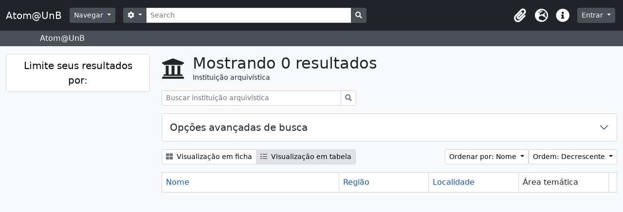

--- FILE ---
content_type: text/html; charset=utf-8
request_url: https://www.atom.unb.br/index.php/repository/browse?view=table&sf_culture=pt_BR&locality=Bras%C3%ADlia&sortDir=desc&languages=en&regions=Distrito+Federal&sort=alphabetic
body_size: 6160
content:
<!DOCTYPE html>
<html lang="pt_BR" dir="ltr">
  <head>
    <meta charset="utf-8">
    <meta name="viewport" content="width=device-width, initial-scale=1">
    <title>Atom@UnB</title>
        <link rel="shortcut icon" href="/favicon.ico">
    <script defer src="/dist/js/vendor.bundle.1697f26639ee588df9ee.js"></script><script defer src="/dist/js/arDominionB5Plugin.bundle.c90c2b41629624ee747a.js"></script><link href="/dist/css/arDominionB5Plugin.bundle.ce989ca7e5901f35d377.css" rel="stylesheet">
      </head>
  <body class="d-flex flex-column min-vh-100 repository browse">
        <div class="visually-hidden-focusable p-3 border-bottom">
  <a class="btn btn-sm btn-secondary" href="#main-column">
    Skip to main content  </a>
</div>
    



<header id="top-bar" class="navbar navbar-expand-lg navbar-dark bg-dark" role="navigation" aria-label="Main navigation">
  <div class="container-fluid">
          <a class="navbar-brand d-flex flex-wrap flex-lg-nowrap align-items-center py-0 me-0" href="/index.php/" title="Início" rel="home">
                          <span class="text-wrap my-1 me-3">Atom@UnB</span>
              </a>
        <button class="navbar-toggler atom-btn-secondary my-2 me-1" type="button" data-bs-toggle="collapse" data-bs-target="#navbar-content" aria-controls="navbar-content" aria-expanded="false">
      <span class="navbar-toggler-icon"></span>
      <span class="visually-hidden">Toggle navigation</span>
    </button>
    <div class="collapse navbar-collapse flex-wrap justify-content-end me-1" id="navbar-content">
      <div class="d-flex flex-wrap flex-lg-nowrap flex-grow-1">
        <div class="dropdown my-2 me-3">
  <button class="btn btn-sm atom-btn-secondary dropdown-toggle" type="button" id="browse-menu" data-bs-toggle="dropdown" aria-expanded="false">
    Navegar  </button>
  <ul class="dropdown-menu mt-2" aria-labelledby="browse-menu">
    <li>
      <h6 class="dropdown-header">
        Navegar      </h6>
    </li>
                  <li id="node_browseInformationObjects">
          <a class="dropdown-item" href="/index.php/informationobject/browse" title="Descrições arquivísticas">Descrições arquivísticas</a>        </li>
                        <li id="node_browseActors">
          <a class="dropdown-item" href="/index.php/actor/browse" title="Registros de autoridade">Registros de autoridade</a>        </li>
                        <li id="node_browseRepositories">
          <a class="dropdown-item" href="/index.php/repository/browse" title="Instituições arquivísticas">Instituições arquivísticas</a>        </li>
                        <li id="node_browseFunctions">
          <a class="dropdown-item" href="/index.php/function/browse" title="Funções">Funções</a>        </li>
                        <li id="node_browseSubjects">
          <a class="dropdown-item" href="/index.php/taxonomy/index/id/35" title="Assuntos">Assuntos</a>        </li>
                        <li id="node_browsePlaces">
          <a class="dropdown-item" href="/index.php/taxonomy/index/id/42" title="Locais">Locais</a>        </li>
                        <li id="node_browseDigitalObjects">
          <a class="dropdown-item" href="/index.php/informationobject/browse?view=card&amp;onlyMedia=1&amp;topLod=0" title="Objetos digitais">Objetos digitais</a>        </li>
            </ul>
</div>
        <form
  id="search-box"
  class="d-flex flex-grow-1 my-2"
  role="search"
  action="/index.php/informationobject/browse">
  <h2 class="visually-hidden">Buscar</h2>
  <input type="hidden" name="topLod" value="0">
  <input type="hidden" name="sort" value="relevance">
  <div class="input-group flex-nowrap">
    <button
      id="search-box-options"
      class="btn btn-sm atom-btn-secondary dropdown-toggle"
      type="button"
      data-bs-toggle="dropdown"
      data-bs-auto-close="outside"
      aria-expanded="false">
      <i class="fas fa-cog" aria-hidden="true"></i>
      <span class="visually-hidden">Opções de busca</span>
    </button>
    <div class="dropdown-menu mt-2" aria-labelledby="search-box-options">
              <div class="px-3 py-2">
          <div class="form-check">
            <input
              class="form-check-input"
              type="radio"
              name="repos"
              id="search-realm-global"
              checked              value>
            <label class="form-check-label" for="search-realm-global">
              Busca global            </label>
          </div>
                            </div>
        <div class="dropdown-divider"></div>
            <a class="dropdown-item" href="/index.php/informationobject/browse?showAdvanced=1&topLod=0">
        Busca avançada      </a>
    </div>
    <input
      id="search-box-input"
      class="form-control form-control-sm dropdown-toggle"
      type="search"
      name="query"
      autocomplete="off"
      value=""
      placeholder="Search"
      data-url="/index.php/search/autocomplete"
      data-bs-toggle="dropdown"
      aria-label="Search"
      aria-expanded="false">
    <ul id="search-box-results" class="dropdown-menu mt-2" aria-labelledby="search-box-input"></ul>
    <button class="btn btn-sm atom-btn-secondary" type="submit">
      <i class="fas fa-search" aria-hidden="true"></i>
      <span class="visually-hidden">Busque na página de navegação</span>
    </button>
  </div>
</form>
      </div>
      <div class="d-flex flex-nowrap flex-column flex-lg-row align-items-strech align-items-lg-center">
        <ul class="navbar-nav mx-lg-2">
                    <li class="nav-item dropdown d-flex flex-column">
  <a
    class="nav-link dropdown-toggle d-flex align-items-center p-0"
    href="#"
    id="clipboard-menu"
    role="button"
    data-bs-toggle="dropdown"
    aria-expanded="false"
    data-total-count-label="registros adicionados"
    data-alert-close="Fechar"
    data-load-alert-message="Ocorreu um erro ao carregar o conteúdo da área de transferência."
    data-export-alert-message="A área de transferência está vazia para este tipo de entidade."
    data-export-check-url="/index.php/clipboard/exportCheck"
    data-delete-alert-message="Note que: os itens da área de transferência que foram desmarcados serão removidos quando a página for atualizada. Você pode voltar a selecioná-los agora, ou recarregar a página para removê-los completamente. Clicando na ordenação ou na visualização da impressão também irá recarregar a página - então, qualquer coisa que esteja atualmente desmarcada será perdida!">
    <i
      class="fas fa-2x fa-fw fa-paperclip px-0 px-lg-2 py-2"
      data-bs-toggle="tooltip"
      data-bs-placement="bottom"
      data-bs-custom-class="d-none d-lg-block"
      title="Clipboard"
      aria-hidden="true">
    </i>
    <span class="d-lg-none mx-1" aria-hidden="true">
      Clipboard    </span>
    <span class="visually-hidden">
      Clipboard    </span>
  </a>
  <ul class="dropdown-menu dropdown-menu-end mb-2" aria-labelledby="clipboard-menu">
    <li>
      <h6 class="dropdown-header">
        Clipboard      </h6>
    </li>
    <li class="text-muted text-nowrap px-3 pb-2">
      <span
        id="counts-block"
        data-information-object-label="Descrição arquivística"
        data-actor-object-label="Registro de autoridade"
        data-repository-object-label="Instituição arquivística">
      </span>
    </li>
                  <li id="node_clearClipboard">
          <a class="dropdown-item" href="/index.php/" title="Clear all selections">Clear all selections</a>        </li>
                        <li id="node_goToClipboard">
          <a class="dropdown-item" href="/index.php/clipboard/view" title="Go to clipboard">Go to clipboard</a>        </li>
                        <li id="node_loadClipboard">
          <a class="dropdown-item" href="/index.php/clipboard/load" title="Load clipboard">Load clipboard</a>        </li>
                        <li id="node_saveClipboard">
          <a class="dropdown-item" href="/index.php/clipboard/save" title="Save clipboard">Save clipboard</a>        </li>
            </ul>
</li>
                      <li class="nav-item dropdown d-flex flex-column">
  <a
    class="nav-link dropdown-toggle d-flex align-items-center p-0"
    href="#"
    id="language-menu"
    role="button"
    data-bs-toggle="dropdown"
    aria-expanded="false">
    <i
      class="fas fa-2x fa-fw fa-globe-europe px-0 px-lg-2 py-2"
      data-bs-toggle="tooltip"
      data-bs-placement="bottom"
      data-bs-custom-class="d-none d-lg-block"
      title="Idioma"
      aria-hidden="true">
    </i>
    <span class="d-lg-none mx-1" aria-hidden="true">
      Idioma    </span>
    <span class="visually-hidden">
      Idioma    </span>  
  </a>
  <ul class="dropdown-menu dropdown-menu-end mb-2" aria-labelledby="language-menu">
    <li>
      <h6 class="dropdown-header">
        Idioma      </h6>
    </li>
          <li>
        <a class="dropdown-item" href="/index.php/repository/browse?sf_culture=en&amp;view=table&amp;locality=Bras%C3%ADlia&amp;sortDir=desc&amp;languages=en&amp;regions=Distrito+Federal&amp;sort=alphabetic" title="English">English</a>      </li>
          <li>
        <a class="dropdown-item" href="/index.php/repository/browse?sf_culture=pt_BR&amp;view=table&amp;locality=Bras%C3%ADlia&amp;sortDir=desc&amp;languages=en&amp;regions=Distrito+Federal&amp;sort=alphabetic" title="Português do Brasil">Português do Brasil</a>      </li>
          <li>
        <a class="dropdown-item" href="/index.php/repository/browse?sf_culture=pt&amp;view=table&amp;locality=Bras%C3%ADlia&amp;sortDir=desc&amp;languages=en&amp;regions=Distrito+Federal&amp;sort=alphabetic" title="Português">Português</a>      </li>
      </ul>
</li>
                    <li class="nav-item dropdown d-flex flex-column">
  <a
    class="nav-link dropdown-toggle d-flex align-items-center p-0"
    href="#"
    id="quick-links-menu"
    role="button"
    data-bs-toggle="dropdown"
    aria-expanded="false">
    <i
      class="fas fa-2x fa-fw fa-info-circle px-0 px-lg-2 py-2"
      data-bs-toggle="tooltip"
      data-bs-placement="bottom"
      data-bs-custom-class="d-none d-lg-block"
      title="Atalhos"
      aria-hidden="true">
    </i>
    <span class="d-lg-none mx-1" aria-hidden="true">
      Atalhos    </span> 
    <span class="visually-hidden">
      Atalhos    </span>
  </a>
  <ul class="dropdown-menu dropdown-menu-end mb-2" aria-labelledby="quick-links-menu">
    <li>
      <h6 class="dropdown-header">
        Atalhos      </h6>
    </li>
                  <li id="node_help">
          <a class="dropdown-item" href="http://docs.accesstomemory.org/" title="Ajuda">Ajuda</a>        </li>
            </ul>
</li>
        </ul>
              <div class="dropdown my-2">
    <button class="btn btn-sm atom-btn-secondary dropdown-toggle" type="button" id="user-menu" data-bs-toggle="dropdown" data-bs-auto-close="outside" aria-expanded="false">
      Entrar    </button>
    <div class="dropdown-menu dropdown-menu-lg-end mt-2" aria-labelledby="user-menu">
      <div>
        <h6 class="dropdown-header">
          Possui uma conta?        </h6>
      </div>
      <form class="mx-3 my-2" action="/index.php/user/login" method="post">        <input type="hidden" name="_csrf_token" value="c067f5d2e112e7dfe1668429d580c5cf" id="csrf_token" /><input type="hidden" name="next" value="https://www.atom.unb.br/index.php/repository/browse?view=table&amp;sf_culture=pt_BR&amp;locality=Bras%C3%ADlia&amp;sortDir=desc&amp;languages=en&amp;regions=Distrito+Federal&amp;sort=alphabetic" id="next" />        <div class="mb-3"><label class="form-label" for="email">E-mail<span aria-hidden="true" class="text-primary ms-1"><strong>*</strong></span><span class="visually-hidden">Este campo é obrigatório.</span></label><input type="text" name="email" class="form-control-sm form-control" id="email" /></div>        <div class="mb-3"><label class="form-label" for="password">Senha<span aria-hidden="true" class="text-primary ms-1"><strong>*</strong></span><span class="visually-hidden">Este campo é obrigatório.</span></label><input type="password" name="password" class="form-control-sm form-control" autocomplete="off" id="password" /></div>        <button class="btn btn-sm atom-btn-secondary" type="submit">
          Entrar        </button>
      </form>
    </div>
  </div>
      </div>
    </div>
  </div>
</header>

  <div class="bg-secondary text-white">
    <div class="container-xl py-1">
      Atom@UnB    </div>
  </div>
    
<div id="wrapper" class="container-xxl pt-3 flex-grow-1">
            <div class="row">
    <div id="sidebar" class="col-md-3">
      
  <h2 class="d-grid">
    <button
      class="btn btn-lg atom-btn-white collapsed text-wrap"
      type="button"
      data-bs-toggle="collapse"
      data-bs-target="#collapse-aggregations"
      aria-expanded="false"
      aria-controls="collapse-aggregations">
      Limite seus resultados por:    </button>
  </h2>

  <div class="collapse" id="collapse-aggregations">

      
      
      
      
      
      
  </div>

    </div>
    <div id="main-column" role="main" class="col-md-9">
        <div class="multiline-header d-flex align-items-center mb-3">
    <i class="fas fa-3x fa-university me-3" aria-hidden="true"></i>
    <div class="d-flex flex-column">
      <h1 class="mb-0" aria-describedby="heading-label">
        Mostrando 0 resultados      </h1>
      <span class="small" id="heading-label">
        Instituição arquivística      </span>
    </div>
  </div>
        <div class="d-inline-block mb-3">
    <form
  id="inline-search"
  method="get"
  action="/index.php/repository/browse?view=table"
  role="search"
  aria-label="Instituição arquivística">

      <input type="hidden" name="view" value="table"/>
  
  <div class="input-group flex-nowrap">
    
    <input
      class="form-control form-control-sm"
      type="search"
      name="subquery"
      value=""
      placeholder="Buscar instituição arquivística"
      aria-label="Buscar instituição arquivística">

    
    <button class="btn btn-sm atom-btn-white" type="submit">
      <i class="fas fa-search" aria-hidden="true"></i>
      <span class="visually-hidden">Buscar</span>
    </button>
  </div>

</form>
  </div>

  <div class="accordion mb-3" role="search">
    <div class="accordion-item">
      <h2 class="accordion-header" id="heading-adv-search">
        <button class="accordion-button collapsed" type="button" data-bs-toggle="collapse" data-bs-target="#collapse-adv-search" aria-expanded="false" aria-controls="collapse-adv-search">
          Opções avançadas de busca        </button>
      </h2>
      <div id="collapse-adv-search" class="accordion-collapse collapse" aria-labelledby="heading-adv-search">
        <div class="accordion-body">
          <form method="get">

      <input type="hidden" name="view" value="table"/>
      <input type="hidden" name="locality" value="Brasília"/>
      <input type="hidden" name="languages" value="en"/>
      <input type="hidden" name="sort" value="alphabetic"/>
  
  <div class="row mb-4">

    <div class="col-md-4">
      <label class="form-label" for="thematicAreas">Área temática</label>
      <select class="form-select" name="thematicAreas" id="thematicAreas">
        <option selected="selected"></option>
                  <option value="348">
            Educação          </option>
                  <option value="349">
            Ambiente          </option>
                  <option value="351">
            Genealógico          </option>
                  <option value="360">
            Populações          </option>
                  <option value="363">
            Ciência e Tecnologia          </option>
                  <option value="364">
            Organizações Sociais e Atividades          </option>
                  <option value="344">
            Povos Indígenas          </option>
                  <option value="355">
            Direito e Justiça          </option>
                  <option value="356">
            Medicina e Saúde          </option>
                  <option value="610">
            Administração          </option>
                  <option value="345">
            Agricultura          </option>
                  <option value="358">
            Recursos Naturais          </option>
                  <option value="361">
            Recreação / Lazer / Esportes          </option>
                  <option value="362">
            Religião          </option>
                  <option value="365">
            Transporte          </option>
                  <option value="366">
            Viagem e Exploração          </option>
                  <option value="390">
            Educação          </option>
                  <option value="346">
            Artes e Cultura          </option>
                  <option value="347">
            Comunicação          </option>
                  <option value="350">
            Vida familiar / doméstica          </option>
                  <option value="352">
            Geografia          </option>
                  <option value="353">
            Indústria, Manufatura e Comércio          </option>
                  <option value="354">
            Trabalho          </option>
                  <option value="357">
            Militar          </option>
                  <option value="359">
            Política e Governo          </option>
              </select>
    </div>

    <div class="col-md-4">
      <label class="form-label" for="types">Tipo de arquivo</label>
      <select class="form-select" name="types" id="types">
        <option selected="selected"></option>
                  <option value="245">
            Religioso          </option>
                  <option value="251">
            Militar          </option>
                  <option value="243">
            Estado          </option>
                  <option value="247">
            Municipal          </option>
                  <option value="241">
            Nacional          </option>
                  <option value="246">
            Universidade          </option>
                  <option value="248">
            Indígena          </option>
                  <option value="249">
            Educacional          </option>
                  <option value="252">
            Particular          </option>
                  <option value="240">
            Internacional          </option>
                  <option value="242">
            Regional          </option>
                  <option value="244">
            Comunidade          </option>
                  <option value="250">
            Médico          </option>
              </select>
    </div>

    <div class="col-md-4">
      <label class="form-label" for="regions">Região</label>
      <select class="form-select" name="regions" id="regions">
        <option selected="selected"></option>
                                                                              </select>
    </div>

  </div>

  <ul class="actions mb-1 nav gap-2 justify-content-center">
    <li><input type="submit" class="btn atom-btn-outline-light" value="Definir filtros"></li>
  </ul>

</form>
        </div>
      </div>
    </div>
  </div>

  <div class="d-flex flex-wrap gap-2 mb-3">
    <div class="btn-group btn-group-sm" role="group" aria-label="Opções de visualização">
  <a
    class="btn atom-btn-white text-wrap"
        href="/index.php/repository/browse?view=card&sf_culture=pt_BR&locality=Bras%C3%ADlia&sortDir=desc&languages=en&regions=Distrito+Federal&sort=alphabetic">
    <i class="fas fa-th-large me-1" aria-hidden="true"></i>
    Visualização em ficha  </a>
  <a
    class="btn atom-btn-white text-wrap active"
    aria-current="page"    href="/index.php/repository/browse?view=table&sf_culture=pt_BR&locality=Bras%C3%ADlia&sortDir=desc&languages=en&regions=Distrito+Federal&sort=alphabetic">
    <i class="fas fa-list me-1" aria-hidden="true"></i>
    Visualização em tabela  </a>
</div>

    <div class="d-flex flex-wrap gap-2 ms-auto">
      
<div class="dropdown d-inline-block">
  <button class="btn btn-sm atom-btn-white dropdown-toggle text-wrap" type="button" id="sort-button" data-bs-toggle="dropdown" aria-expanded="false">
    Ordenar por: Nome  </button>
  <ul class="dropdown-menu dropdown-menu-end mt-2" aria-labelledby="sort-button">
          <li>
        <a
          href="/index.php/repository/browse?sort=lastUpdated&view=table&sf_culture=pt_BR&locality=Bras%C3%ADlia&sortDir=desc&languages=en&regions=Distrito+Federal"
          class="dropdown-item">
          Data de modificação        </a>
      </li>
          <li>
        <a
          href="/index.php/repository/browse?sort=alphabetic&view=table&sf_culture=pt_BR&locality=Bras%C3%ADlia&sortDir=desc&languages=en&regions=Distrito+Federal"
          class="dropdown-item active">
          Nome        </a>
      </li>
          <li>
        <a
          href="/index.php/repository/browse?sort=identifier&view=table&sf_culture=pt_BR&locality=Bras%C3%ADlia&sortDir=desc&languages=en&regions=Distrito+Federal"
          class="dropdown-item">
          Identificador        </a>
      </li>
      </ul>
</div>


<div class="dropdown d-inline-block">
  <button class="btn btn-sm atom-btn-white dropdown-toggle text-wrap" type="button" id="sortDir-button" data-bs-toggle="dropdown" aria-expanded="false">
    Ordem: Decrescente  </button>
  <ul class="dropdown-menu dropdown-menu-end mt-2" aria-labelledby="sortDir-button">
          <li>
        <a
          href="/index.php/repository/browse?sortDir=asc&view=table&sf_culture=pt_BR&locality=Bras%C3%ADlia&languages=en&regions=Distrito+Federal&sort=alphabetic"
          class="dropdown-item">
          Crescente        </a>
      </li>
          <li>
        <a
          href="/index.php/repository/browse?sortDir=desc&view=table&sf_culture=pt_BR&locality=Bras%C3%ADlia&languages=en&regions=Distrito+Federal&sort=alphabetic"
          class="dropdown-item active">
          Decrescente        </a>
      </li>
      </ul>
</div>
    </div>
  </div>
            <div class="table-responsive mb-3">
  <table class="table table-bordered mb-0">
    <thead>
      <tr>
        <th class="sortable" style="width: 40%">
          <a title="Ordenar" class="sortable" href="/index.php/repository/browse?sort=nameUp&amp;view=table&amp;sf_culture=pt_BR&amp;locality=Bras%C3%ADlia&amp;sortDir=desc&amp;languages=en&amp;regions=Distrito+Federal">Nome</a>
                  </th>

        <th class="sortable" style="width: 20%">
          <a title="Ordenar" class="sortable" href="/index.php/repository/browse?sort=regionUp&amp;view=table&amp;sf_culture=pt_BR&amp;locality=Bras%C3%ADlia&amp;sortDir=desc&amp;languages=en&amp;regions=Distrito+Federal">Região</a>
                  </th>

        <th class="sortable" style="width: 20%">
          <a title="Ordenar" class="sortable" href="/index.php/repository/browse?sort=localityUp&amp;view=table&amp;sf_culture=pt_BR&amp;locality=Bras%C3%ADlia&amp;sortDir=desc&amp;languages=en&amp;regions=Distrito+Federal">Localidade</a>
                  </th>

        <th style="width: 20%">
          Área temática        </th>

        <th>
          <span class="visually-hidden">Área de Transferência</span>
        </th>
      </tr>
    </thead>

      </table>
</div>
              </div>
  </div>
</div>

        <footer>

  
  
  <div id="print-date">
    Impressão: 2025-11-02  </div>

  <div id="js-i18n">
    <div id="read-more-less-links"
      data-read-more-text="Ler mais" 
      data-read-less-text="Ler menos">
    </div>
  </div>

</footer>

  <script>
    window.ga=window.ga||function(){(ga.q=ga.q||[]).push(arguments)};ga.l=+new Date;
    ga('create', 'UA-84854271-1', 'auto');
        ga('send', 'pageview');
  </script>
  <script async src='https://www.google-analytics.com/analytics.js'></script>
  </body>
</html>
